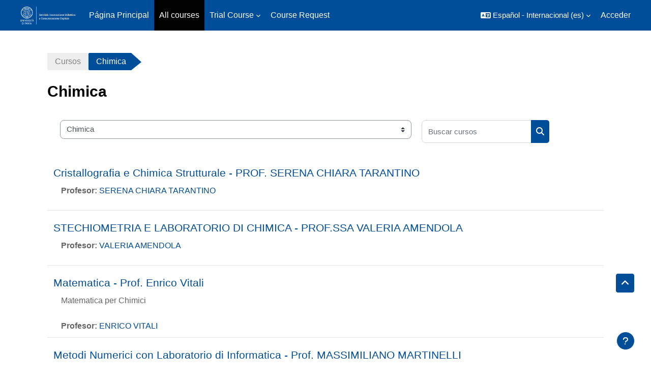

--- FILE ---
content_type: text/html; charset=utf-8
request_url: https://kirotesting.unipv.it/course/index.php?categoryid=9&lang=es
body_size: 11001
content:
<!DOCTYPE html>

<html  dir="ltr" lang="es" xml:lang="es">
<head>
    <title>Todos los cursos | Kirotesting</title>
    <link rel="shortcut icon" href="https://kirotesting.unipv.it/pluginfile.php/1/core_admin/favicon/64x64/1761290967/favicon-kt.ico" />
    <meta http-equiv="Content-Type" content="text/html; charset=utf-8" />
<meta name="keywords" content="moodle, Todos los cursos | Kirotesting" />
<link rel="stylesheet" type="text/css" href="https://kirotesting.unipv.it/theme/yui_combo.php?rollup/3.18.1/yui-moodlesimple-min.css" /><script id="firstthemesheet" type="text/css">/** Required in order to fix style inclusion problems in IE with YUI **/</script><link rel="stylesheet" type="text/css" href="https://kirotesting.unipv.it/theme/styles.php/academi/1761290967_1747051562/all" />
<script>
//<![CDATA[
var M = {}; M.yui = {};
M.pageloadstarttime = new Date();
M.cfg = {"wwwroot":"https:\/\/kirotesting.unipv.it","apibase":"https:\/\/kirotesting.unipv.it\/r.php\/api","homeurl":{},"sesskey":"bTKPpiCWX4","sessiontimeout":"14400","sessiontimeoutwarning":1200,"themerev":"1761290967","slasharguments":1,"theme":"academi","iconsystemmodule":"core\/icon_system_fontawesome","jsrev":"1761290967","admin":"admin","svgicons":true,"usertimezone":"Europa\/Roma","language":"es","courseId":1,"courseContextId":2,"contextid":1551,"contextInstanceId":9,"langrev":1764990547,"templaterev":"1761290967","siteId":1,"userId":0};var yui1ConfigFn = function(me) {if(/-skin|reset|fonts|grids|base/.test(me.name)){me.type='css';me.path=me.path.replace(/\.js/,'.css');me.path=me.path.replace(/\/yui2-skin/,'/assets/skins/sam/yui2-skin')}};
var yui2ConfigFn = function(me) {var parts=me.name.replace(/^moodle-/,'').split('-'),component=parts.shift(),module=parts[0],min='-min';if(/-(skin|core)$/.test(me.name)){parts.pop();me.type='css';min=''}
if(module){var filename=parts.join('-');me.path=component+'/'+module+'/'+filename+min+'.'+me.type}else{me.path=component+'/'+component+'.'+me.type}};
YUI_config = {"debug":false,"base":"https:\/\/kirotesting.unipv.it\/lib\/yuilib\/3.18.1\/","comboBase":"https:\/\/kirotesting.unipv.it\/theme\/yui_combo.php?","combine":true,"filter":null,"insertBefore":"firstthemesheet","groups":{"yui2":{"base":"https:\/\/kirotesting.unipv.it\/lib\/yuilib\/2in3\/2.9.0\/build\/","comboBase":"https:\/\/kirotesting.unipv.it\/theme\/yui_combo.php?","combine":true,"ext":false,"root":"2in3\/2.9.0\/build\/","patterns":{"yui2-":{"group":"yui2","configFn":yui1ConfigFn}}},"moodle":{"name":"moodle","base":"https:\/\/kirotesting.unipv.it\/theme\/yui_combo.php?m\/1761290967\/","combine":true,"comboBase":"https:\/\/kirotesting.unipv.it\/theme\/yui_combo.php?","ext":false,"root":"m\/1761290967\/","patterns":{"moodle-":{"group":"moodle","configFn":yui2ConfigFn}},"filter":null,"modules":{"moodle-core-dragdrop":{"requires":["base","node","io","dom","dd","event-key","event-focus","moodle-core-notification"]},"moodle-core-actionmenu":{"requires":["base","event","node-event-simulate"]},"moodle-core-blocks":{"requires":["base","node","io","dom","dd","dd-scroll","moodle-core-dragdrop","moodle-core-notification"]},"moodle-core-lockscroll":{"requires":["plugin","base-build"]},"moodle-core-notification":{"requires":["moodle-core-notification-dialogue","moodle-core-notification-alert","moodle-core-notification-confirm","moodle-core-notification-exception","moodle-core-notification-ajaxexception"]},"moodle-core-notification-dialogue":{"requires":["base","node","panel","escape","event-key","dd-plugin","moodle-core-widget-focusafterclose","moodle-core-lockscroll"]},"moodle-core-notification-alert":{"requires":["moodle-core-notification-dialogue"]},"moodle-core-notification-confirm":{"requires":["moodle-core-notification-dialogue"]},"moodle-core-notification-exception":{"requires":["moodle-core-notification-dialogue"]},"moodle-core-notification-ajaxexception":{"requires":["moodle-core-notification-dialogue"]},"moodle-core-event":{"requires":["event-custom"]},"moodle-core-chooserdialogue":{"requires":["base","panel","moodle-core-notification"]},"moodle-core-maintenancemodetimer":{"requires":["base","node"]},"moodle-core-handlebars":{"condition":{"trigger":"handlebars","when":"after"}},"moodle-core_availability-form":{"requires":["base","node","event","event-delegate","panel","moodle-core-notification-dialogue","json"]},"moodle-course-dragdrop":{"requires":["base","node","io","dom","dd","dd-scroll","moodle-core-dragdrop","moodle-core-notification","moodle-course-coursebase","moodle-course-util"]},"moodle-course-management":{"requires":["base","node","io-base","moodle-core-notification-exception","json-parse","dd-constrain","dd-proxy","dd-drop","dd-delegate","node-event-delegate"]},"moodle-course-util":{"requires":["node"],"use":["moodle-course-util-base"],"submodules":{"moodle-course-util-base":{},"moodle-course-util-section":{"requires":["node","moodle-course-util-base"]},"moodle-course-util-cm":{"requires":["node","moodle-course-util-base"]}}},"moodle-course-categoryexpander":{"requires":["node","event-key"]},"moodle-form-dateselector":{"requires":["base","node","overlay","calendar"]},"moodle-form-shortforms":{"requires":["node","base","selector-css3","moodle-core-event"]},"moodle-question-searchform":{"requires":["base","node"]},"moodle-question-chooser":{"requires":["moodle-core-chooserdialogue"]},"moodle-availability_completion-form":{"requires":["base","node","event","moodle-core_availability-form"]},"moodle-availability_date-form":{"requires":["base","node","event","io","moodle-core_availability-form"]},"moodle-availability_grade-form":{"requires":["base","node","event","moodle-core_availability-form"]},"moodle-availability_group-form":{"requires":["base","node","event","moodle-core_availability-form"]},"moodle-availability_grouping-form":{"requires":["base","node","event","moodle-core_availability-form"]},"moodle-availability_profile-form":{"requires":["base","node","event","moodle-core_availability-form"]},"moodle-mod_assign-history":{"requires":["node","transition"]},"moodle-mod_customcert-rearrange":{"requires":["dd-delegate","dd-drag"]},"moodle-mod_quiz-dragdrop":{"requires":["base","node","io","dom","dd","dd-scroll","moodle-core-dragdrop","moodle-core-notification","moodle-mod_quiz-quizbase","moodle-mod_quiz-util-base","moodle-mod_quiz-util-page","moodle-mod_quiz-util-slot","moodle-course-util"]},"moodle-mod_quiz-toolboxes":{"requires":["base","node","event","event-key","io","moodle-mod_quiz-quizbase","moodle-mod_quiz-util-slot","moodle-core-notification-ajaxexception"]},"moodle-mod_quiz-autosave":{"requires":["base","node","event","event-valuechange","node-event-delegate","io-form","datatype-date-format"]},"moodle-mod_quiz-modform":{"requires":["base","node","event"]},"moodle-mod_quiz-questionchooser":{"requires":["moodle-core-chooserdialogue","moodle-mod_quiz-util","querystring-parse"]},"moodle-mod_quiz-util":{"requires":["node","moodle-core-actionmenu"],"use":["moodle-mod_quiz-util-base"],"submodules":{"moodle-mod_quiz-util-base":{},"moodle-mod_quiz-util-slot":{"requires":["node","moodle-mod_quiz-util-base"]},"moodle-mod_quiz-util-page":{"requires":["node","moodle-mod_quiz-util-base"]}}},"moodle-mod_quiz-quizbase":{"requires":["base","node"]},"moodle-message_airnotifier-toolboxes":{"requires":["base","node","io"]},"moodle-editor_atto-editor":{"requires":["node","transition","io","overlay","escape","event","event-simulate","event-custom","node-event-html5","node-event-simulate","yui-throttle","moodle-core-notification-dialogue","moodle-editor_atto-rangy","handlebars","timers","querystring-stringify"]},"moodle-editor_atto-plugin":{"requires":["node","base","escape","event","event-outside","handlebars","event-custom","timers","moodle-editor_atto-menu"]},"moodle-editor_atto-menu":{"requires":["moodle-core-notification-dialogue","node","event","event-custom"]},"moodle-editor_atto-rangy":{"requires":[]},"moodle-report_eventlist-eventfilter":{"requires":["base","event","node","node-event-delegate","datatable","autocomplete","autocomplete-filters"]},"moodle-report_loglive-fetchlogs":{"requires":["base","event","node","io","node-event-delegate"]},"moodle-gradereport_history-userselector":{"requires":["escape","event-delegate","event-key","handlebars","io-base","json-parse","moodle-core-notification-dialogue"]},"moodle-qbank_editquestion-chooser":{"requires":["moodle-core-chooserdialogue"]},"moodle-tool_lp-dragdrop-reorder":{"requires":["moodle-core-dragdrop"]},"moodle-assignfeedback_editpdf-editor":{"requires":["base","event","node","io","graphics","json","event-move","event-resize","transition","querystring-stringify-simple","moodle-core-notification-dialog","moodle-core-notification-alert","moodle-core-notification-warning","moodle-core-notification-exception","moodle-core-notification-ajaxexception"]},"moodle-atto_accessibilitychecker-button":{"requires":["color-base","moodle-editor_atto-plugin"]},"moodle-atto_accessibilityhelper-button":{"requires":["moodle-editor_atto-plugin"]},"moodle-atto_align-button":{"requires":["moodle-editor_atto-plugin"]},"moodle-atto_bold-button":{"requires":["moodle-editor_atto-plugin"]},"moodle-atto_charmap-button":{"requires":["moodle-editor_atto-plugin"]},"moodle-atto_clear-button":{"requires":["moodle-editor_atto-plugin"]},"moodle-atto_collapse-button":{"requires":["moodle-editor_atto-plugin"]},"moodle-atto_emojipicker-button":{"requires":["moodle-editor_atto-plugin"]},"moodle-atto_emoticon-button":{"requires":["moodle-editor_atto-plugin"]},"moodle-atto_equation-button":{"requires":["moodle-editor_atto-plugin","moodle-core-event","io","event-valuechange","tabview","array-extras"]},"moodle-atto_h5p-button":{"requires":["moodle-editor_atto-plugin"]},"moodle-atto_html-beautify":{},"moodle-atto_html-button":{"requires":["promise","moodle-editor_atto-plugin","moodle-atto_html-beautify","moodle-atto_html-codemirror","event-valuechange"]},"moodle-atto_html-codemirror":{"requires":["moodle-atto_html-codemirror-skin"]},"moodle-atto_image-button":{"requires":["moodle-editor_atto-plugin"]},"moodle-atto_indent-button":{"requires":["moodle-editor_atto-plugin"]},"moodle-atto_italic-button":{"requires":["moodle-editor_atto-plugin"]},"moodle-atto_link-button":{"requires":["moodle-editor_atto-plugin"]},"moodle-atto_managefiles-usedfiles":{"requires":["node","escape"]},"moodle-atto_managefiles-button":{"requires":["moodle-editor_atto-plugin"]},"moodle-atto_media-button":{"requires":["moodle-editor_atto-plugin","moodle-form-shortforms"]},"moodle-atto_noautolink-button":{"requires":["moodle-editor_atto-plugin"]},"moodle-atto_orderedlist-button":{"requires":["moodle-editor_atto-plugin"]},"moodle-atto_recordrtc-button":{"requires":["moodle-editor_atto-plugin","moodle-atto_recordrtc-recording"]},"moodle-atto_recordrtc-recording":{"requires":["moodle-atto_recordrtc-button"]},"moodle-atto_rtl-button":{"requires":["moodle-editor_atto-plugin"]},"moodle-atto_strike-button":{"requires":["moodle-editor_atto-plugin"]},"moodle-atto_subscript-button":{"requires":["moodle-editor_atto-plugin"]},"moodle-atto_superscript-button":{"requires":["moodle-editor_atto-plugin"]},"moodle-atto_table-button":{"requires":["moodle-editor_atto-plugin","moodle-editor_atto-menu","event","event-valuechange"]},"moodle-atto_title-button":{"requires":["moodle-editor_atto-plugin"]},"moodle-atto_underline-button":{"requires":["moodle-editor_atto-plugin"]},"moodle-atto_undo-button":{"requires":["moodle-editor_atto-plugin"]},"moodle-atto_unorderedlist-button":{"requires":["moodle-editor_atto-plugin"]},"moodle-atto_wiris-button":{"requires":["moodle-editor_atto-plugin","get"]},"moodle-atto_wordcount-button":{"requires":["moodle-editor_atto-plugin"]}}},"gallery":{"name":"gallery","base":"https:\/\/kirotesting.unipv.it\/lib\/yuilib\/gallery\/","combine":true,"comboBase":"https:\/\/kirotesting.unipv.it\/theme\/yui_combo.php?","ext":false,"root":"gallery\/1761290967\/","patterns":{"gallery-":{"group":"gallery"}}}},"modules":{"core_filepicker":{"name":"core_filepicker","fullpath":"https:\/\/kirotesting.unipv.it\/lib\/javascript.php\/1761290967\/repository\/filepicker.js","requires":["base","node","node-event-simulate","json","async-queue","io-base","io-upload-iframe","io-form","yui2-treeview","panel","cookie","datatable","datatable-sort","resize-plugin","dd-plugin","escape","moodle-core_filepicker","moodle-core-notification-dialogue"]},"core_comment":{"name":"core_comment","fullpath":"https:\/\/kirotesting.unipv.it\/lib\/javascript.php\/1761290967\/comment\/comment.js","requires":["base","io-base","node","json","yui2-animation","overlay","escape"]}},"logInclude":[],"logExclude":[],"logLevel":null};
M.yui.loader = {modules: {}};

//]]>
</script>

<meta name="description" content="La piattaforma degli esami online dell'Università di Pavia ">

<meta property="og:title" content="KiroTesting" />
<meta property="og:type" content="website" />
<meta property="og:url" content="https://kirotesting.unipv.it/" />
<meta property="og:image" content="https://kirotesting.unipv.it/pix/KiroTesting.png" />
<meta property="og:image:type" content="image/png" />
<meta property="og:image:width" content="600" />
<meta property="og:image:height" content="600" />
<meta property="og:image:alt" content="KiroTesting UNIPV" />

    <meta name="viewport" content="width=device-width, initial-scale=1.0">
</head><body  id="page-course-index-category" class="format-site limitedwidth  path-course path-course-index chrome dir-ltr lang-es yui-skin-sam yui3-skin-sam kirotesting-unipv-it pagelayout-coursecategory course-1 context-1551 category-9 notloggedin theme uses-drawers moodle-based-header theme-container">
    <div class="toast-wrapper mx-auto py-0 fixed-top" role="status" aria-live="polite"></div>
    <div id="page-wrapper" class="d-print-block">
        <div>
    <a class="sr-only sr-only-focusable" href="#maincontent">Salta al contenido principal</a>
</div><script src="https://kirotesting.unipv.it/lib/javascript.php/1761290967/lib/polyfills/polyfill.js"></script>
<script src="https://kirotesting.unipv.it/theme/yui_combo.php?rollup/3.18.1/yui-moodlesimple-min.js"></script><script src="https://kirotesting.unipv.it/lib/javascript.php/1761290967/lib/javascript-static.js"></script>
<script>
//<![CDATA[
document.body.className += ' jsenabled';
//]]>
</script>


        
<nav id="header" class=" moodle-based-header  fixed-top navbar navbar-light bg-faded navbar-static-top navbar-expand moodle-has-zindex" aria-label="Navegación del sitio">
    <div class="container-fluid navbar-nav">
             
                <button class="navbar-toggler aabtn d-block d-md-none px-1 my-1 border-0" data-toggler="drawers" data-action="toggle" data-target="theme_boost-drawers-primary">
                    <span class="navbar-toggler-icon"></span>
                    <span class="sr-only">Panel lateral</span>
                </button>
                <a href="https://kirotesting.unipv.it/?redirect=0" class="navbar-brand has-logo
                        ">
                            <span class="logo">
                                <img src="//kirotesting.unipv.it/pluginfile.php/1/theme_academi/logo/1761290967/IDCD_white.png" alt="Piattaforma Kiro - Esami online">
                            </span>
                </a>


             
                    <div class="primary-navigation">
                        <nav class="moremenu navigation">
                            <ul id="moremenu-6933a5c97a7a8-navbar-nav" role="menubar" class="nav more-nav navbar-nav">
                                        <li data-key="home" class="nav-item" role="none" data-forceintomoremenu="false">
                                                    <a role="menuitem" class="nav-link  "
                                                        href="https://kirotesting.unipv.it/"
                                                        
                                                        
                                                        data-disableactive="true"
                                                        tabindex="-1"
                                                    >
                                                        Página Principal
                                                    </a>
                                        </li>
                                        <li data-key="" class="nav-item" role="none" data-forceintomoremenu="false">
                                                    <a role="menuitem" class="nav-link active "
                                                        href="https://kirotesting.unipv.it/course/"
                                                        
                                                        aria-current="true"
                                                        data-disableactive="true"
                                                        
                                                    >
                                                        All courses
                                                    </a>
                                        </li>
                                        <li class="dropdown nav-item" role="none" data-forceintomoremenu="false">
                                            <a class="dropdown-toggle nav-link  " id="drop-down-6933a5c97a6f8" role="menuitem" data-toggle="dropdown"
                                                aria-haspopup="true" aria-expanded="false" href="#" aria-controls="drop-down-menu-6933a5c97a6f8"
                                                
                                                
                                                tabindex="-1"
                                            >
                                                Trial Course
                                            </a>
                                            <div class="dropdown-menu" role="menu" id="drop-down-menu-6933a5c97a6f8" aria-labelledby="drop-down-6933a5c97a6f8">
                                                            <a class="dropdown-item" role="menuitem" href="https://kirotesting.unipv.it/course/view.php?id=3240"  data-disableactive="true" tabindex="-1"
                                                                
                                                            >
                                                                for teachers
                                                            </a>
                                                            <a class="dropdown-item" role="menuitem" href="https://kirotesting.unipv.it/course/view.php?id=3241"  data-disableactive="true" tabindex="-1"
                                                                
                                                            >
                                                                for students
                                                            </a>
                                            </div>
                                        </li>
                                        <li data-key="" class="nav-item" role="none" data-forceintomoremenu="false">
                                                    <a role="menuitem" class="nav-link  "
                                                        href="https://kirotesting.unipv.it/course/request.php"
                                                        
                                                        
                                                        data-disableactive="true"
                                                        tabindex="-1"
                                                    >
                                                        Course Request
                                                    </a>
                                        </li>
                                <li role="none" class="nav-item dropdown dropdownmoremenu d-none" data-region="morebutton">
                                    <a class="dropdown-toggle nav-link " href="#" id="moremenu-dropdown-6933a5c97a7a8" role="menuitem" data-toggle="dropdown" aria-haspopup="true" aria-expanded="false" tabindex="-1">
                                        Más
                                    </a>
                                    <ul class="dropdown-menu dropdown-menu-left" data-region="moredropdown" aria-labelledby="moremenu-dropdown-6933a5c97a7a8" role="menu">
                                    </ul>
                                </li>
                            </ul>
                        </nav>
                    </div>

                <ul class="navbar-nav d-none d-md-flex my-1 px-1">
                    <!-- page_heading_menu -->
                    
                </ul>

        <div id="usernavigation" class="navbar-nav ml-auto">
                <div class="langmenu">
                    <div class="dropdown show">
                        <a href="#" role="button" id="lang-menu-toggle" data-toggle="dropdown" aria-label="Idioma" aria-haspopup="true" aria-controls="lang-action-menu" class="btn dropdown-toggle">
                            <i class="icon fa fa-language fa-fw me-1" aria-hidden="true"></i>
                            <span class="langbutton">
                                Español - Internacional ‎(es)‎
                            </span>
                            <b class="caret"></b>
                        </a>
                        <div role="menu" aria-labelledby="lang-menu-toggle" id="lang-action-menu" class="dropdown-menu dropdown-menu-right">
                                    <a href="https://kirotesting.unipv.it/course/index.php?categoryid=9&amp;lang=de_comm" class="dropdown-item ps-5" role="menuitem" 
                                            lang="de" >
                                        Deutsch (community) ‎(de_comm)‎
                                    </a>
                                    <a href="https://kirotesting.unipv.it/course/index.php?categoryid=9&amp;lang=de" class="dropdown-item ps-5" role="menuitem" 
                                            lang="de" >
                                        Deutsch ‎(de)‎
                                    </a>
                                    <a href="https://kirotesting.unipv.it/course/index.php?categoryid=9&amp;lang=de_du" class="dropdown-item ps-5" role="menuitem" 
                                            lang="de" >
                                        Deutsch (du) ‎(de_du)‎
                                    </a>
                                    <a href="https://kirotesting.unipv.it/course/index.php?categoryid=9&amp;lang=en" class="dropdown-item ps-5" role="menuitem" 
                                            lang="en" >
                                        English ‎(en)‎
                                    </a>
                                    <a href="#" class="dropdown-item ps-5" role="menuitem" aria-current="true"
                                            >
                                        Español - Internacional ‎(es)‎
                                    </a>
                                    <a href="https://kirotesting.unipv.it/course/index.php?categoryid=9&amp;lang=fr" class="dropdown-item ps-5" role="menuitem" 
                                            lang="fr" >
                                        Français ‎(fr)‎
                                    </a>
                                    <a href="https://kirotesting.unipv.it/course/index.php?categoryid=9&amp;lang=it" class="dropdown-item ps-5" role="menuitem" 
                                            lang="it" >
                                        Italiano ‎(it)‎
                                    </a>
                                    <a href="https://kirotesting.unipv.it/course/index.php?categoryid=9&amp;lang=pt" class="dropdown-item ps-5" role="menuitem" 
                                            lang="pt" >
                                        Português - Portugal ‎(pt)‎
                                    </a>
                        </div>
                    </div>
                </div>
            
            
            <div class="d-flex align-items-stretch usermenu-container" data-region="usermenu">
                    <div class="usermenu">
                            <span class="login ps-2">
                                    <a href="https://kirotesting.unipv.it/login/index.php">Acceder</a>
                            </span>
                    </div>
            </div>
            
        </div>
        <!-- search_box -->
    </div>
</nav>

<div  class="drawer drawer-left drawer-primary d-print-none not-initialized" data-region="fixed-drawer" id="theme_boost-drawers-primary" data-preference="" data-state="show-drawer-primary" data-forceopen="0" data-close-on-resize="1">
    <div class="drawerheader">
        <button
            class="btn drawertoggle icon-no-margin hidden"
            data-toggler="drawers"
            data-action="closedrawer"
            data-target="theme_boost-drawers-primary"
            data-toggle="tooltip"
            data-placement="right"
            title="Cerrar caja"
        >
            <i class="icon fa fa-xmark fa-fw " aria-hidden="true"  ></i>
        </button>
        <a
            href="https://kirotesting.unipv.it/"
            title="Piattaforma Kiro - Esami online"
            data-region="site-home-link"
            class="aabtn text-reset d-flex align-items-center py-1 h-100 d-md-none"
        >
                        <span class="sitename" title="Piattaforma Kiro - Esami online">Piattaforma Kiro - Esami online</span>

        </a>
        <div class="drawerheadercontent hidden">
            
        </div>
    </div>
    <div class="drawercontent drag-container" data-usertour="scroller">
                <div class="list-group">
                <a href="https://kirotesting.unipv.it/" class="list-group-item list-group-item-action  " >
                    Página Principal
                </a>
                <a href="https://kirotesting.unipv.it/course/" class="list-group-item list-group-item-action active " aria-current="true">
                    All courses
                </a>
                <a id="drop-down-3" href="#" class="list-group-item list-group-item-action icons-collapse-expand collapsed d-flex" data-toggle="collapse" data-target="#drop-down-menu-3" aria-expanded="false" aria-controls="drop-down-menu-3">
                    Trial Course
                    <span class="ms-auto expanded-icon icon-no-margin mx-2">
                        <i class="icon fa fa-chevron-down fa-fw " aria-hidden="true"  ></i>
                        <span class="sr-only">
                            Colapsar
                        </span>
                    </span>
                    <span class="ms-auto collapsed-icon icon-no-margin mx-2">
                        <i class="icon fa fa-chevron-right fa-fw " aria-hidden="true"  ></i>
                        <span class="sr-only">
                            Expandir
                        </span>
                    </span>
                </a>
                <div class="collapse list-group-item p-0 border-0" role="menu" id="drop-down-menu-3" aria-labelledby="drop-down-3">
                             <a href="https://kirotesting.unipv.it/course/view.php?id=3240" class="ps-5 bg-light list-group-item list-group-item-action">for teachers</a>
                             <a href="https://kirotesting.unipv.it/course/view.php?id=3241" class="ps-5 bg-light list-group-item list-group-item-action">for students</a>
                </div>
                <a href="https://kirotesting.unipv.it/course/request.php" class="list-group-item list-group-item-action  " >
                    Course Request
                </a>
        </div>

    </div>
</div>
        
        <div id="page" data-region="mainpage" data-usertour="scroller" class="drawers   drag-container">
            <div id="topofscroll" class="main-inner">
                <div class="drawer-toggles d-flex">
                </div>
                <header id="page-header" class="header-maxwidth d-print-none">
    <div class="w-100">
        <div class="d-flex flex-wrap">
            <div id="page-navbar">
                <nav aria-label="Barra de navegación">
    <ol class="breadcrumb">
                <li class="breadcrumb-item">
                    <a href="https://kirotesting.unipv.it/course/index.php"
                        
                        
                        
                    >
                        Cursos
                    </a>
                </li>
        
                <li class="breadcrumb-item">
                    <span >
                        Chimica
                    </span>
                </li>
        </ol>
</nav>
            </div>
            <div class="ms-auto d-flex">
                
            </div>
            <div id="course-header">
                
            </div>
        </div>
        <div class="d-flex align-items-center">
                    <div class="me-auto">
                        <div class="page-context-header d-flex align-items-center mb-2">
    <div class="page-header-headings">
        <h1 class="h2 mb-0">Chimica</h1>
    </div>
</div>
                    </div>
            <div class="header-actions-container ms-auto" data-region="header-actions-container">
            </div>
        </div>
    </div>
</header>
                <div id="page-content" class="pb-3 d-print-block">
                    <div id="region-main-box">
                        <section id="region-main" aria-label="Contenido">

                            <span class="notifications" id="user-notifications"></span>
                            <div role="main"><span id="maincontent"></span><span></span><div class="container-fluid tertiary-navigation" id="action_bar">
    <div class="row">
            <div class="navitem">
                <div class="urlselect text-truncate w-100">
                    <form method="post" action="https://kirotesting.unipv.it/course/jumpto.php" class="d-flex flex-wrap align-items-center" id="url_select_f6933a5c9644ad1">
                        <input type="hidden" name="sesskey" value="bTKPpiCWX4">
                            <label for="url_select6933a5c9644ad2" class="sr-only">
                                Categorías
                            </label>
                        <select  id="url_select6933a5c9644ad2" class="custom-select urlselect text-truncate w-100" name="jump"
                                 >
                                    <option value="/course/index.php?categoryid=1"  >Miscellaneous</option>
                                    <option value="/course/index.php?categoryid=7"  >Biologia/Biotecnologie</option>
                                    <option value="/course/index.php?categoryid=8"  >CIM / CoD</option>
                                    <option value="/course/index.php?categoryid=9" selected >Chimica</option>
                                    <option value="/course/index.php?categoryid=10"  >Economia</option>
                                    <option value="/course/index.php?categoryid=11"  >Farmacia</option>
                                    <option value="/course/index.php?categoryid=12"  >Fisica</option>
                                    <option value="/course/index.php?categoryid=13"  >Scienze Geologiche e Naturali</option>
                                    <option value="/course/index.php?categoryid=14"  >Giurisprudenza</option>
                                    <option value="/course/index.php?categoryid=15"  >Ingegneria</option>
                                    <option value="/course/index.php?categoryid=16"  >Matematica</option>
                                    <option value="/course/index.php?categoryid=17"  >Medicina e Chirurgia</option>
                                    <option value="/course/index.php?categoryid=18"  >Musicologia</option>
                                    <option value="/course/index.php?categoryid=19"  >Scienze del Sistema Nervoso e del Comportamento</option>
                                    <option value="/course/index.php?categoryid=34"  >Scienze Motorie</option>
                                    <option value="/course/index.php?categoryid=20"  >Scienze Politiche</option>
                                    <option value="/course/index.php?categoryid=30"  >Scuole di specializzazione</option>
                                    <option value="/course/index.php?categoryid=21"  >Studi Umanistici</option>
                                    <option value="/course/index.php?categoryid=37"  >Idoneità informatica</option>
                                    <option value="/course/index.php?categoryid=22"  >C.E.L. Prove on-line di lingua straniera</option>
                                    <option value="/course/index.php?categoryid=27"  >Test di accertamento linguistico Erasmus</option>
                                    <option value="/course/index.php?categoryid=56"  >Test di accertamento linguistico Erasmus / Test di accertamento linguistico Erasmus dicembre 2025</option>
                                    <option value="/course/index.php?categoryid=23"  >PF24</option>
                                    <option value="/course/index.php?categoryid=32"  >Formazione Personale</option>
                        </select>
                            <noscript>
                                <input type="submit" class="btn btn-secondary ms-1" value="Ir">
                            </noscript>
                    </form>
                </div>
            </div>
            <div class="navitem">
                <div class="simplesearchform ">
                    <form autocomplete="off" action="https://kirotesting.unipv.it/course/search.php" method="get" accept-charset="utf-8" class="mform d-flex flex-wrap align-items-center simplesearchform">
                    <div class="input-group">
                        <label for="searchinput-6933a5c964c266933a5c9644ad3">
                            <span class="sr-only">Buscar cursos</span>
                        </label>
                        <input type="text"
                           id="searchinput-6933a5c964c266933a5c9644ad3"
                           class="form-control"
                           placeholder="Buscar cursos"
                           aria-label="Buscar cursos"
                           name="search"
                           data-region="input"
                           autocomplete="off"
                           value=""
                        >
                        <div class="input-group-append">
                            <button type="submit"
                                class="btn  btn-primary search-icon"
                                
                            >
                                <i class="icon fa fa-magnifying-glass fa-fw " aria-hidden="true"  ></i>
                                <span class="sr-only">Buscar cursos</span>
                            </button>
                        </div>
                
                    </div>
                    </form>
                </div>            </div>
    </div>
</div><div class="course_category_tree clearfix "><div class="content"><div class="courses category-browse category-browse-9"><div class="coursebox clearfix odd first" data-courseid="1483" data-type="1"><div class="info"><h3 class="coursename"><a class="aalink" href="https://kirotesting.unipv.it/course/view.php?id=1483">Cristallografia e Chimica Strutturale - PROF. SERENA CHIARA TARANTINO 	</a></h3><div class="moreinfo"></div></div><div class="content"><div class="d-flex"><div class="flex-grow-1"><ul class="teachers"><li><span class="font-weight-bold">Profesor: </span><a href="https://kirotesting.unipv.it/user/profile.php?id=20832">SERENA CHIARA TARANTINO</a></li></ul></div></div></div></div><div class="coursebox clearfix even" data-courseid="1443" data-type="1"><div class="info"><h3 class="coursename"><a class="aalink" href="https://kirotesting.unipv.it/course/view.php?id=1443">STECHIOMETRIA E LABORATORIO DI CHIMICA - PROF.SSA VALERIA AMENDOLA</a></h3><div class="moreinfo"></div></div><div class="content"><div class="d-flex"><div class="flex-grow-1"><ul class="teachers"><li><span class="font-weight-bold">Profesor: </span><a href="https://kirotesting.unipv.it/user/profile.php?id=20429">VALERIA AMENDOLA</a></li></ul></div></div></div></div><div class="coursebox clearfix odd" data-courseid="1245" data-type="1"><div class="info"><h3 class="coursename"><a class="aalink" href="https://kirotesting.unipv.it/course/view.php?id=1245">Matematica - Prof. Enrico Vitali</a></h3><div class="moreinfo"></div></div><div class="content"><div class="d-flex"><div class="flex-grow-1"><div class="summary"><div class="no-overflow"><p>Matematica per Chimici<br></p></div></div><ul class="teachers"><li><span class="font-weight-bold">Profesor: </span><a href="https://kirotesting.unipv.it/user/profile.php?id=4776">ENRICO VITALI</a></li></ul></div></div></div></div><div class="coursebox clearfix even" data-courseid="1235" data-type="1"><div class="info"><h3 class="coursename"><a class="aalink" href="https://kirotesting.unipv.it/course/view.php?id=1235">Metodi Numerici con Laboratorio di Informatica - Prof. MASSIMILIANO MARTINELLI</a></h3><div class="moreinfo"></div></div><div class="content"><div class="d-flex"><div class="flex-grow-1"><ul class="teachers"><li><span class="font-weight-bold">Profesor: </span><a href="https://kirotesting.unipv.it/user/profile.php?id=6174">STEFANO LISINI</a></li><li><span class="font-weight-bold">Profesor: </span><a href="https://kirotesting.unipv.it/user/profile.php?id=2314">MASSIMILIANO MARTINELLI</a></li></ul></div></div></div></div><div class="coursebox clearfix odd last" data-courseid="1211" data-type="1"><div class="info"><h3 class="coursename"><a class="aalink" href="https://kirotesting.unipv.it/course/view.php?id=1211">Fisica Sperimentale con Laboratorio - Prof.ssa DANIELA MARCELLA REBUZZI</a></h3><div class="moreinfo"></div></div><div class="content"><div class="d-flex"><div class="flex-grow-1"><ul class="teachers"><li><span class="font-weight-bold">Profesor: </span><a href="https://kirotesting.unipv.it/user/profile.php?id=3597">DANIELA MARCELLA REBUZZI</a></li></ul></div></div></div></div></div></div></div></div>
                            
                            

                        </section>
                    </div>
                </div>
            </div>
            
                <footer id="page-footer" class="footer-popover footer-dark text-light">
                    <div id="footer" >
                            <div class="footer-main">
                                <div class="container-fluid">
                                    <div id="course-footer">
                                        
                                    </div>
                                    <div class="row">
                                                <div class="col-lg-3 col-md-6">
                                                    <div class="infoarea">
                                                                <div class="footer-logo">
                                                                    <a href="#"><img src="//kirotesting.unipv.it/pluginfile.php/1/theme_academi/footerlogo/1761290967/IDCD_white_2021.png" width="100" height="100" alt="Academi"></a>
                                                                </div>
                                                            <p></p>
<p>ll Servizio INNOVAZIONE DIDATTICA E COMUNICAZIONE DIGITALE ha come obiettivo l’individuazione e lo sviluppo di metodologie, tecnologie e materiali utili ad aumentare e innovare la qualità, l’efficienza e l’efficacia dei processi formativi di interesse dell’Ateneo.</p>
<p></p>
                                                    </div>
                                                </div>
            
                                                <div class="col-lg-3 col-md-6 footer-links-block">
                                                    <div class="foot-links">
                                                            <h2>Información</h2>
                                                            <ul>
                                                                <a class="nav-item nav-link" href="http://idcd.unipv.it" >IDCD</a><a class="nav-item nav-link" href="http://idcd.unipv.it/kiro3/" >Piattaforme KIRO</a><a class="nav-item nav-link" href="http://wcm-3.unipv.it/site/home/ateneo/amministrazione/area-relazioni-internazionali-innovazione-didattica-e-comunicazione/servizio-innovazione-didattica-e-comunicazione-digitale.html" >IDCD in UNIPV</a><a class="nav-item nav-link" href="https://www.indicepa.gov.it/ipa-portale/consultazione/domicilio-digitale/ricerca-unita-organizzativa/scheda-unita-organizzativa/XZFQJ8" >IDCD in IPA</a><a class="nav-item nav-link" href="https://kirotesting.unipv.it/admin/tool/policy/viewall.php" title="de, du, es, en, fr, pt">Privacy Policies</a>
                                                            </ul>
                                                    </div>
                                                </div>
            
                                                <div class="col-lg-3 col-md-6">
                                                    <div class="contact-info">
                                                            <h2>Contacta</h2>
                                                            <p>Via Adolfo Ferrata, 9/A, 27100 Pavia PV</p>
                                                            <p><i class="fa fa-envelope"></i> Correo electrónico : <a class="mail-link" href="mailto:staff_kiro@unipv.it">staff_kiro@unipv.it</a></p>
                                                    </div>
                                                </div>
            
                                                <div class="col-lg-3 col-md-6">
                                                    <div class="social-media">
                                                            <h2>Síguenos</h2>
                                                        <ul>
                                                                    <li class="smedia-1">
                                                                        <a href="https://twitter.com/IDCDUNIPV" target="_blank" style="background-color: #152025">
                                                                            <span class="media-icon">
                                                                                <i class="fa fa-x-twitter"></i>
                                                                            </span>
                                                                        </a>
                                                                    </li>
                                                                    <li class="smedia-2">
                                                                        <a href="https://www.youtube.com/channel/UCE5FCRFTcJitjfrKchNkQQA" target="_blank" style="background-color: #FF2300">
                                                                            <span class="media-icon">
                                                                                <i class="fa fa-youtube"></i>
                                                                            </span>
                                                                        </a>
                                                                    </li>
                                                        </ul>
                                                    </div>
                                                </div>
                                    </div>
                                </div>
                            </div>
                            <div class="footer-bottom">
                                    <p>Sviluppato da IDCD</p>
                                <div class="footer-content-debugging">
                                    <div class="container"></div>
                                </div>
                            </div>
                        <div data-region="footer-container-popover">
                            <button class="btn btn-icon bg-secondary icon-no-margin btn-footer-popover" data-action="footer-popover" aria-label="Mostrar pie de página">
                                <i class="icon fa fa-question fa-fw " aria-hidden="true"  ></i>
                            </button>
                        </div>
                        <div class="footer-content-popover container" data-region="footer-content-popover">
            
                            <div class="footer-section p-3 border-bottom">
                                <div class="logininfo">
                                    <div class="logininfo">Usted no se ha identificado. (<a href="https://kirotesting.unipv.it/login/index.php">Acceder</a>)</div>
                                </div>
                                <div class="tool_usertours-resettourcontainer">
                                </div>
                                <div class="tool_dataprivacy"><a href="https://kirotesting.unipv.it/admin/tool/dataprivacy/summary.php">Resumen de retención de datos</a></div><div class="policiesfooter"><a href="https://kirotesting.unipv.it/admin/tool/policy/viewall.php?returnurl=https%3A%2F%2Fkirotesting.unipv.it%2Fcourse%2Findex.php%3Fcategoryid%3D9">Políticas</a></div><div><a class="mobilelink" href="https://download.moodle.org/mobile?version=2024100704&amp;lang=es&amp;iosappid=633359593&amp;androidappid=com.moodle.moodlemobile">Descargar la app para dispositivos móviles</a></div>
                                <script>
//<![CDATA[
var require = {
    baseUrl : 'https://kirotesting.unipv.it/lib/requirejs.php/1761290967/',
    // We only support AMD modules with an explicit define() statement.
    enforceDefine: true,
    skipDataMain: true,
    waitSeconds : 0,

    paths: {
        jquery: 'https://kirotesting.unipv.it/lib/javascript.php/1761290967/lib/jquery/jquery-3.7.1.min',
        jqueryui: 'https://kirotesting.unipv.it/lib/javascript.php/1761290967/lib/jquery/ui-1.13.2/jquery-ui.min',
        jqueryprivate: 'https://kirotesting.unipv.it/lib/javascript.php/1761290967/lib/requirejs/jquery-private'
    },

    // Custom jquery config map.
    map: {
      // '*' means all modules will get 'jqueryprivate'
      // for their 'jquery' dependency.
      '*': { jquery: 'jqueryprivate' },

      // 'jquery-private' wants the real jQuery module
      // though. If this line was not here, there would
      // be an unresolvable cyclic dependency.
      jqueryprivate: { jquery: 'jquery' }
    }
};

//]]>
</script>
<script src="https://kirotesting.unipv.it/lib/javascript.php/1761290967/lib/requirejs/require.min.js"></script>
<script>
//<![CDATA[
M.util.js_pending("core/first");
require(['core/first'], function() {
require(['core/prefetch'])
;
M.util.js_pending('filter_mathjaxloader/loader'); require(['filter_mathjaxloader/loader'], function(amd) {amd.configure({"mathjaxconfig":"MathJax.Hub.Config({\r\n    config: [\"Accessible.js\", \"Safe.js\"],\r\n    errorSettings: { message: [\"!\"] },\r\n    skipStartupTypeset: true,\r\n    messageStyle: \"none\"\r\n});\r\n","lang":"es"}); M.util.js_complete('filter_mathjaxloader/loader');});;
require(["media_videojs/loader"], function(loader) {
    loader.setUp('es');
});;

        require(['jquery', 'core/custom_interaction_events'], function($, CustomEvents) {
            CustomEvents.define('#url_select6933a5c9644ad2', [CustomEvents.events.accessibleChange]);
            $('#url_select6933a5c9644ad2').on(CustomEvents.events.accessibleChange, function() {
                if ($(this).val()) {
                    $('#url_select_f6933a5c9644ad1').submit();
                }
            });
        });
    ;
M.util.js_pending('theme_academi/theme'); require(['theme_academi/theme'], function(amd) {amd.init(); M.util.js_complete('theme_academi/theme');});;

require(['jquery', 'core/custom_interaction_events'], function($, CustomEvents) {
    CustomEvents.define('#single_select6933a5c9644ad5', [CustomEvents.events.accessibleChange]);
    $('#single_select6933a5c9644ad5').on(CustomEvents.events.accessibleChange, function() {
        var ignore = $(this).find(':selected').attr('data-ignore');
        if (typeof ignore === typeof undefined) {
            $('#single_select_f6933a5c9644ad4').submit();
        }
    });
});
;

require(['jquery', 'core/custom_interaction_events'], function($, CustomEvents) {
    CustomEvents.define('#single_select6933a5c9644ad9', [CustomEvents.events.accessibleChange]);
    $('#single_select6933a5c9644ad9').on(CustomEvents.events.accessibleChange, function() {
        var ignore = $(this).find(':selected').attr('data-ignore');
        if (typeof ignore === typeof undefined) {
            $('#single_select_f6933a5c9644ad8').submit();
        }
    });
});
;

    require(['core/moremenu'], function(moremenu) {
        moremenu(document.querySelector('#moremenu-6933a5c97a7a8-navbar-nav'));
    });
;

    require(['core/usermenu'], function(UserMenu) {
        UserMenu.init();
    });
;

M.util.js_pending('theme_boost/drawers:load');
require(['theme_boost/drawers'], function() {
    M.util.js_complete('theme_boost/drawers:load');
});
;

M.util.js_pending('theme_boost/loader');
require(['theme_boost/loader', 'theme_boost/drawer'], function(Loader, Drawer) {
    Drawer.init();
    M.util.js_complete('theme_boost/loader');
});
;

require(['theme_boost/footer-popover'], function(FooterPopover) {
    FooterPopover.init();
});
;
M.util.js_pending('core/notification'); require(['core/notification'], function(amd) {amd.init(1551, []); M.util.js_complete('core/notification');});;
M.util.js_pending('core/log'); require(['core/log'], function(amd) {amd.setConfig({"level":"warn"}); M.util.js_complete('core/log');});;
M.util.js_pending('core/page_global'); require(['core/page_global'], function(amd) {amd.init(); M.util.js_complete('core/page_global');});;
M.util.js_pending('core/utility'); require(['core/utility'], function(amd) {M.util.js_complete('core/utility');});;
M.util.js_pending('core/storage_validation'); require(['core/storage_validation'], function(amd) {amd.init(null); M.util.js_complete('core/storage_validation');});
    M.util.js_complete("core/first");
});
//]]>
</script>
<script src="https://cdn.jsdelivr.net/npm/mathjax@2.7.9/MathJax.js?delayStartupUntil=configured"></script>
<script>
//<![CDATA[
M.str = {"moodle":{"lastmodified":"\u00daltima modificaci\u00f3n","name":"Nombre","error":"Error","info":"Informaci\u00f3n","yes":"S\u00ed","no":"No","cancel":"Cancelar","confirm":"Confirmar","areyousure":"\u00bfEst\u00e1 seguro?","closebuttontitle":"Cerrar","unknownerror":"Error desconocido","file":"Archivo","url":"URL","collapseall":"Colapsar todo","expandall":"Expandir todo"},"repository":{"type":"Tipo","size":"Tama\u00f1o","invalidjson":"Cadena JSON no v\u00e1lida","nofilesattached":"No se han adjuntado archivos","filepicker":"Selector de archivos","logout":"Salir","nofilesavailable":"No hay archivos disponibles","norepositoriesavailable":"Lo sentimos, ninguno de sus repositorios actuales puede devolver archivos en el formato solicitado.","fileexistsdialogheader":"El archivo existe","fileexistsdialog_editor":"Un archivo con ese nombre ha sido anexado al texto que Usted est\u00e1 editando","fileexistsdialog_filemanager":"Ya ha sido anexado un archivo con ese nombre","renameto":"Cambiar el nombre a \"{$a}\"","referencesexist":"Existen {$a} enlaces a este archivo","select":"Seleccionar"},"admin":{"confirmdeletecomments":"\u00bfSeguro que quiere eliminar el\/los comentario(s) seleccionados?","confirmation":"Confirmaci\u00f3n"},"debug":{"debuginfo":"Informaci\u00f3n de depuraci\u00f3n","line":"L\u00ednea","stacktrace":"Trazado de la pila (stack)"},"langconfig":{"labelsep":":"}};
//]]>
</script>
<script>
//<![CDATA[
(function() {M.util.help_popups.setup(Y);
 M.util.js_pending('random6933a5c9644ad11'); Y.on('domready', function() { M.util.js_complete("init");  M.util.js_complete('random6933a5c9644ad11'); });
})();
//]]>
</script>

                            </div>
            
                            <div class="footer-section p-3">
                                <div>Desarrollado por <a href="https://moodle.com">Moodle</a></div>
                            </div>
                        </div>
                    </div>
                </footer>
            
                <a id="backToTop" href="#" class="btn btn-primary btn-lg back-to-top " role="button"><span class="fa fa-angle-up"></span></a>
            
            
            
        </div>
        
    </div>

</body></html>

--- FILE ---
content_type: application/javascript; charset=utf-8
request_url: https://kirotesting.unipv.it/lib/javascript.php/1761290967/lib/requirejs/require.min.js
body_size: 6587
content:
/** vim: et:ts=4:sw=4:sts=4
 * @license RequireJS 2.3.7 Copyright jQuery Foundation and other contributors.
 * Released under MIT license, https://github.com/requirejs/requirejs/blob/master/LICENSE
 */
var requirejs,require,define;!function(global,setTimeout){var req,s,head,baseElement,dataMain,src,interactiveScript,currentlyAddingScript,mainScript,subPath,version="2.3.7",commentRegExp=/\/\*[\s\S]*?\*\/|([^:"'=]|^)\/\/.*$/gm,cjsRequireRegExp=/[^.]\s*require\s*\(\s*["']([^'"\s]+)["']\s*\)/g,jsSuffixRegExp=/\.js$/,currDirRegExp=/^\.\//,op=Object.prototype,ostring=op.toString,hasOwn=op.hasOwnProperty,isBrowser=!("undefined"==typeof window||"undefined"==typeof navigator||!window.document),isWebWorker=!isBrowser&&"undefined"!=typeof importScripts,readyRegExp=isBrowser&&"PLAYSTATION 3"===navigator.platform?/^complete$/:/^(complete|loaded)$/,defContextName="_",isOpera="undefined"!=typeof opera&&"[object Opera]"===opera.toString(),contexts={},cfg={},globalDefQueue=[],useInteractive=!1,disallowedProps=["__proto__","constructor"];function commentReplace(e,t){return t||""}function isFunction(e){return"[object Function]"===ostring.call(e)}function isArray(e){return"[object Array]"===ostring.call(e)}function each(e,t){if(e)for(var i=0;i<e.length&&(!e[i]||!t(e[i],i,e));i+=1);}function eachReverse(e,t){if(e)for(var i=e.length-1;-1<i&&(!e[i]||!t(e[i],i,e));--i);}function hasProp(e,t){return hasOwn.call(e,t)}function getOwn(e,t){return hasProp(e,t)&&e[t]}function eachProp(e,t){for(var i in e)if(hasProp(e,i)&&-1==disallowedProps.indexOf(i)&&t(e[i],i))break}function mixin(i,e,r,n){e&&eachProp(e,function(e,t){!r&&hasProp(i,t)||(!n||"object"!=typeof e||!e||isArray(e)||isFunction(e)||e instanceof RegExp?i[t]=e:(i[t]||(i[t]={}),mixin(i[t],e,r,n)))})}function bind(e,t){return function(){return t.apply(e,arguments)}}function scripts(){return document.getElementsByTagName("script")}function defaultOnError(e){throw e}function getGlobal(e){var t;return e&&(t=global,each(e.split("."),function(e){t=t[e]}),t)}function makeError(e,t,i,r){t=new Error(t+"\nhttps://requirejs.org/docs/errors.html#"+e);return t.requireType=e,t.requireModules=r,i&&(t.originalError=i),t}if(void 0===define){if(void 0!==requirejs){if(isFunction(requirejs))return;cfg=requirejs,requirejs=void 0}void 0===require||isFunction(require)||(cfg=require,require=void 0),req=requirejs=function(e,t,i,r){var n,o=defContextName;return isArray(e)||"string"==typeof e||(n=e,isArray(t)?(e=t,t=i,i=r):e=[]),n&&n.context&&(o=n.context),r=(r=getOwn(contexts,o))||(contexts[o]=req.s.newContext(o)),n&&r.configure(n),r.require(e,t,i)},req.config=function(e){return req(e)},req.nextTick=void 0!==setTimeout?function(e){setTimeout(e,4)}:function(e){e()},require=require||req,req.version=version,req.jsExtRegExp=/^\/|:|\?|\.js$/,req.isBrowser=isBrowser,s=req.s={contexts:contexts,newContext:newContext},req({}),each(["toUrl","undef","defined","specified"],function(t){req[t]=function(){var e=contexts[defContextName];return e.require[t].apply(e,arguments)}}),isBrowser&&(head=s.head=document.getElementsByTagName("head")[0],baseElement=document.getElementsByTagName("base")[0],baseElement)&&(head=s.head=baseElement.parentNode),req.onError=defaultOnError,req.createNode=function(e,t,i){var r=e.xhtml?document.createElementNS("http://www.w3.org/1999/xhtml","html:script"):document.createElement("script");return r.type=e.scriptType||"text/javascript",r.charset="utf-8",r.async=!0,r},req.load=function(t,i,r){var e,n=t&&t.config||{};if(isBrowser)return(e=req.createNode(n,i,r)).setAttribute("data-requirecontext",t.contextName),e.setAttribute("data-requiremodule",i),!e.attachEvent||e.attachEvent.toString&&e.attachEvent.toString().indexOf("[native code")<0||isOpera?(e.addEventListener("load",t.onScriptLoad,!1),e.addEventListener("error",t.onScriptError,!1)):(useInteractive=!0,e.attachEvent("onreadystatechange",t.onScriptLoad)),e.src=r,n.onNodeCreated&&n.onNodeCreated(e,n,i,r),currentlyAddingScript=e,baseElement?head.insertBefore(e,baseElement):head.appendChild(e),currentlyAddingScript=null,e;if(isWebWorker)try{setTimeout(function(){},0),importScripts(r),t.completeLoad(i)}catch(e){t.onError(makeError("importscripts","importScripts failed for "+i+" at "+r,e,[i]))}},isBrowser&&!cfg.skipDataMain&&eachReverse(scripts(),function(e){if(head=head||e.parentNode,dataMain=e.getAttribute("data-main"))return mainScript=dataMain,cfg.baseUrl||-1!==mainScript.indexOf("!")||(mainScript=(src=mainScript.split("/")).pop(),subPath=src.length?src.join("/")+"/":"./",cfg.baseUrl=subPath),mainScript=mainScript.replace(jsSuffixRegExp,""),req.jsExtRegExp.test(mainScript)&&(mainScript=dataMain),cfg.deps=cfg.deps?cfg.deps.concat(mainScript):[mainScript],!0}),define=function(e,i,t){var r,n;"string"!=typeof e&&(t=i,i=e,e=null),isArray(i)||(t=i,i=null),!i&&isFunction(t)&&(i=[],t.length)&&(t.toString().replace(commentRegExp,commentReplace).replace(cjsRequireRegExp,function(e,t){i.push(t)}),i=(1===t.length?["require"]:["require","exports","module"]).concat(i)),useInteractive&&(r=currentlyAddingScript||getInteractiveScript())&&(e=e||r.getAttribute("data-requiremodule"),n=contexts[r.getAttribute("data-requirecontext")]),n?(n.defQueue.push([e,i,t]),n.defQueueMap[e]=!0):globalDefQueue.push([e,i,t])},define.amd={jQuery:!0},req.exec=function(text){return eval(text)},req(cfg)}function newContext(u){var t,e,f,c,i,b={waitSeconds:7,baseUrl:"./",paths:{},bundles:{},pkgs:{},shim:{},config:{}},d={},p={},r={},l=[],h={},n={},m={},g=1,x=1;function v(e,t,i){var r,n,o,a,s,u,c,d,p,f=t&&t.split("/"),l=b.map,h=l&&l["*"];if(e){t=(e=e.split("/")).length-1,b.nodeIdCompat&&jsSuffixRegExp.test(e[t])&&(e[t]=e[t].replace(jsSuffixRegExp,""));for(var m,g=e="."===e[0].charAt(0)&&f?f.slice(0,f.length-1).concat(e):e,x=0;x<g.length;x++)"."===(m=g[x])?(g.splice(x,1),--x):".."!==m||0===x||1===x&&".."===g[2]||".."===g[x-1]||0<x&&(g.splice(x-1,2),x-=2);e=e.join("/")}if(i&&l&&(f||h)){e:for(o=(n=e.split("/")).length;0<o;--o){if(s=n.slice(0,o).join("/"),f)for(a=f.length;0<a;--a)if(r=(r=getOwn(l,f.slice(0,a).join("/")))&&getOwn(r,s)){u=r,c=o;break e}!d&&h&&getOwn(h,s)&&(d=getOwn(h,s),p=o)}!u&&d&&(u=d,c=p),u&&(n.splice(0,c,u),e=n.join("/"))}return getOwn(b.pkgs,e)||e}function q(t){isBrowser&&each(scripts(),function(e){if(e.getAttribute("data-requiremodule")===t&&e.getAttribute("data-requirecontext")===f.contextName)return e.parentNode.removeChild(e),!0})}function E(e){var t=getOwn(b.paths,e);return t&&isArray(t)&&1<t.length&&(t.shift(),f.require.undef(e),f.makeRequire(null,{skipMap:!0})([e]),1)}function w(e){var t,i=e?e.indexOf("!"):-1;return-1<i&&(t=e.substring(0,i),e=e.substring(i+1,e.length)),[t,e]}function y(e,t,i,r){var n,o,a,s=null,u=t?t.name:null,c=e,d=!0,p="";return e||(d=!1,e="_@r"+(g+=1)),s=(a=w(e))[0],e=a[1],s&&(s=v(s,u,r),o=getOwn(h,s)),e&&(s?p=i?e:o&&o.normalize?o.normalize(e,function(e){return v(e,u,r)}):-1===e.indexOf("!")?v(e,u,r):e:(s=(a=w(p=v(e,u,r)))[0],i=!0,n=f.nameToUrl(p=a[1]))),{prefix:s,name:p,parentMap:t,unnormalized:!!(e=!s||o||i?"":"_unnormalized"+(x+=1)),url:n,originalName:c,isDefine:d,id:(s?s+"!"+p:p)+e}}function S(e){var t=e.id;return getOwn(d,t)||(d[t]=new f.Module(e))}function k(e,t,i){var r=e.id,n=getOwn(d,r);!hasProp(h,r)||n&&!n.defineEmitComplete?(n=S(e)).error&&"error"===t?i(n.error):n.on(t,i):"defined"===t&&i(h[r])}function M(t,e){var i=t.requireModules,r=!1;e?e(t):(each(i,function(e){e=getOwn(d,e);e&&(e.error=t,e.events.error)&&(r=!0,e.emit("error",t))}),r||req.onError(t))}function O(){globalDefQueue.length&&(each(globalDefQueue,function(e){var t=e[0];"string"==typeof t&&(f.defQueueMap[t]=!0),l.push(e)}),globalDefQueue=[])}function j(e){delete d[e],delete p[e]}function P(){var r,e=1e3*b.waitSeconds,n=e&&f.startTime+e<(new Date).getTime(),o=[],a=[],s=!1,u=!0;if(!t){if(t=!0,eachProp(p,function(e){var t=e.map,i=t.id;if(e.enabled&&(t.isDefine||a.push(e),!e.error))if(!e.inited&&n)E(i)?s=r=!0:(o.push(i),q(i));else if(!e.inited&&e.fetched&&t.isDefine&&(s=!0,!t.prefix))return u=!1}),n&&o.length)return(e=makeError("timeout","Load timeout for modules: "+o,null,o)).contextName=f.contextName,M(e);u&&each(a,function(e){!function r(n,o,a){var e=n.map.id;n.error?n.emit("error",n.error):(o[e]=!0,each(n.depMaps,function(e,t){var e=e.id,i=getOwn(d,e);!i||n.depMatched[t]||a[e]||(getOwn(o,e)?(n.defineDep(t,h[e]),n.check()):r(i,o,a))}),a[e]=!0)}(e,{},{})}),n&&!r||!s||(isBrowser||isWebWorker)&&(i=i||setTimeout(function(){i=0,P()},50)),t=!1}}function a(e){hasProp(h,e[0])||S(y(e[0],null,!0)).init(e[1],e[2])}function o(e,t,i,r){e.detachEvent&&!isOpera?r&&e.detachEvent(r,t):e.removeEventListener(i,t,!1)}function s(e){e=e.currentTarget||e.srcElement;return o(e,f.onScriptLoad,"load","onreadystatechange"),o(e,f.onScriptError,"error"),{node:e,id:e&&e.getAttribute("data-requiremodule")}}function R(){var e;for(O();l.length;){if(null===(e=l.shift())[0])return M(makeError("mismatch","Mismatched anonymous define() module: "+e[e.length-1]));a(e)}f.defQueueMap={}}return c={require:function(e){return e.require||(e.require=f.makeRequire(e.map))},exports:function(e){if(e.usingExports=!0,e.map.isDefine)return e.exports?h[e.map.id]=e.exports:e.exports=h[e.map.id]={}},module:function(e){return e.module||(e.module={id:e.map.id,uri:e.map.url,config:function(){return getOwn(b.config,e.map.id)||{}},exports:e.exports||(e.exports={})})}},(e=function(e){this.events=getOwn(r,e.id)||{},this.map=e,this.shim=getOwn(b.shim,e.id),this.depExports=[],this.depMaps=[],this.depMatched=[],this.pluginMaps={},this.depCount=0}).prototype={init:function(e,t,i,r){r=r||{},this.inited||(this.factory=t,i?this.on("error",i):this.events.error&&(i=bind(this,function(e){this.emit("error",e)})),this.depMaps=e&&e.slice(0),this.errback=i,this.inited=!0,this.ignore=r.ignore,r.enabled||this.enabled?this.enable():this.check())},defineDep:function(e,t){this.depMatched[e]||(this.depMatched[e]=!0,--this.depCount,this.depExports[e]=t)},fetch:function(){if(!this.fetched){this.fetched=!0,f.startTime=(new Date).getTime();var e=this.map;if(!this.shim)return e.prefix?this.callPlugin():this.load();f.makeRequire(this.map,{enableBuildCallback:!0})(this.shim.deps||[],bind(this,function(){return e.prefix?this.callPlugin():this.load()}))}},load:function(){var e=this.map.url;n[e]||(n[e]=!0,f.load(this.map.id,e))},check:function(){if(this.enabled&&!this.enabling){var t,i,e=this.map.id,r=this.depExports,n=this.exports,o=this.factory;if(this.inited){if(this.error)this.emit("error",this.error);else if(!this.defining){if(this.defining=!0,this.depCount<1&&!this.defined){if(isFunction(o)){if(this.events.error&&this.map.isDefine||req.onError!==defaultOnError)try{n=f.execCb(e,o,r,n)}catch(e){t=e}else n=f.execCb(e,o,r,n);if(this.map.isDefine&&void 0===n&&((r=this.module)?n=r.exports:this.usingExports&&(n=this.exports)),t)return t.requireMap=this.map,t.requireModules=this.map.isDefine?[this.map.id]:null,t.requireType=this.map.isDefine?"define":"require",M(this.error=t)}else n=o;this.exports=n,this.map.isDefine&&!this.ignore&&(h[e]=n,req.onResourceLoad)&&(i=[],each(this.depMaps,function(e){i.push(e.normalizedMap||e)}),req.onResourceLoad(f,this.map,i)),j(e),this.defined=!0}this.defining=!1,this.defined&&!this.defineEmitted&&(this.defineEmitted=!0,this.emit("defined",this.exports),this.defineEmitComplete=!0)}}else hasProp(f.defQueueMap,e)||this.fetch()}},callPlugin:function(){var s=this.map,u=s.id,e=y(s.prefix);this.depMaps.push(e),k(e,"defined",bind(this,function(e){var o,t,i=getOwn(m,this.map.id),r=this.map.name,n=this.map.parentMap?this.map.parentMap.name:null,a=f.makeRequire(s.parentMap,{enableBuildCallback:!0});this.map.unnormalized?(e.normalize&&(r=e.normalize(r,function(e){return v(e,n,!0)})||""),k(t=y(s.prefix+"!"+r,this.map.parentMap,!0),"defined",bind(this,function(e){this.map.normalizedMap=t,this.init([],function(){return e},null,{enabled:!0,ignore:!0})})),(r=getOwn(d,t.id))&&(this.depMaps.push(t),this.events.error&&r.on("error",bind(this,function(e){this.emit("error",e)})),r.enable())):i?(this.map.url=f.nameToUrl(i),this.load()):((o=bind(this,function(e){this.init([],function(){return e},null,{enabled:!0})})).error=bind(this,function(e){this.inited=!0,(this.error=e).requireModules=[u],eachProp(d,function(e){0===e.map.id.indexOf(u+"_unnormalized")&&j(e.map.id)}),M(e)}),o.fromText=bind(this,function(e,t){var i=s.name,r=y(i),n=useInteractive;t&&(e=t),n&&(useInteractive=!1),S(r),hasProp(b.config,u)&&(b.config[i]=b.config[u]);try{req.exec(e)}catch(e){return M(makeError("fromtexteval","fromText eval for "+u+" failed: "+e,e,[u]))}n&&(useInteractive=!0),this.depMaps.push(r),f.completeLoad(i),a([i],o)}),e.load(s.name,a,o,b))})),f.enable(e,this),this.pluginMaps[e.id]=e},enable:function(){(p[this.map.id]=this).enabled=!0,this.enabling=!0,each(this.depMaps,bind(this,function(e,t){var i,r;if("string"==typeof e){if(e=y(e,this.map.isDefine?this.map:this.map.parentMap,!1,!this.skipMap),this.depMaps[t]=e,r=getOwn(c,e.id))return void(this.depExports[t]=r(this));this.depCount+=1,k(e,"defined",bind(this,function(e){this.undefed||(this.defineDep(t,e),this.check())})),this.errback?k(e,"error",bind(this,this.errback)):this.events.error&&k(e,"error",bind(this,function(e){this.emit("error",e)}))}r=e.id,i=d[r],hasProp(c,r)||!i||i.enabled||f.enable(e,this)})),eachProp(this.pluginMaps,bind(this,function(e){var t=getOwn(d,e.id);t&&!t.enabled&&f.enable(e,this)})),this.enabling=!1,this.check()},on:function(e,t){(this.events[e]||(this.events[e]=[])).push(t)},emit:function(e,t){each(this.events[e],function(e){e(t)}),"error"===e&&delete this.events[e]}},(f={config:b,contextName:u,registry:d,defined:h,urlFetched:n,defQueue:l,defQueueMap:{},Module:e,makeModuleMap:y,nextTick:req.nextTick,onError:M,configure:function(e){e.baseUrl&&"/"!==e.baseUrl.charAt(e.baseUrl.length-1)&&(e.baseUrl+="/"),"string"==typeof e.urlArgs&&(i=e.urlArgs,e.urlArgs=function(e,t){return(-1===t.indexOf("?")?"?":"&")+i});var i,r=b.shim,n={paths:!0,bundles:!0,config:!0,map:!0};eachProp(e,function(e,t){n[t]?(b[t]||(b[t]={}),mixin(b[t],e,!0,!0)):b[t]=e}),e.bundles&&eachProp(e.bundles,function(e,t){each(e,function(e){e!==t&&(m[e]=t)})}),e.shim&&(eachProp(e.shim,function(e,t){!(e=isArray(e)?{deps:e}:e).exports&&!e.init||e.exportsFn||(e.exportsFn=f.makeShimExports(e)),r[t]=e}),b.shim=r),e.packages&&each(e.packages,function(e){var t=(e="string"==typeof e?{name:e}:e).name;e.location&&(b.paths[t]=e.location),b.pkgs[t]=e.name+"/"+(e.main||"main").replace(currDirRegExp,"").replace(jsSuffixRegExp,"")}),eachProp(d,function(e,t){e.inited||e.map.unnormalized||(e.map=y(t,null,!0))}),(e.deps||e.callback)&&f.require(e.deps||[],e.callback)},makeShimExports:function(t){return function(){var e;return(e=t.init?t.init.apply(global,arguments):e)||t.exports&&getGlobal(t.exports)}},makeRequire:function(o,a){function s(e,t,i){var r,n;return a.enableBuildCallback&&t&&isFunction(t)&&(t.__requireJsBuild=!0),"string"==typeof e?isFunction(t)?M(makeError("requireargs","Invalid require call"),i):o&&hasProp(c,e)?c[e](d[o.id]):req.get?req.get(f,e,o,s):(r=y(e,o,!1,!0).id,hasProp(h,r)?h[r]:M(makeError("notloaded",'Module name "'+r+'" has not been loaded yet for context: '+u+(o?"":". Use require([])")))):(R(),f.nextTick(function(){R(),(n=S(y(null,o))).skipMap=a.skipMap,n.init(e,t,i,{enabled:!0}),P()}),s)}return a=a||{},mixin(s,{isBrowser:isBrowser,toUrl:function(e){var t,i=e.lastIndexOf("."),r=e.split("/")[0];return-1!==i&&(!("."===r||".."===r)||1<i)&&(t=e.substring(i,e.length),e=e.substring(0,i)),f.nameToUrl(v(e,o&&o.id,!0),t,!0)},defined:function(e){return hasProp(h,y(e,o,!1,!0).id)},specified:function(e){return e=y(e,o,!1,!0).id,hasProp(h,e)||hasProp(d,e)}}),o||(s.undef=function(i){O();var e=y(i,o,!0),t=getOwn(d,i);t.undefed=!0,q(i),delete h[i],delete n[e.url],delete r[i],eachReverse(l,function(e,t){e[0]===i&&l.splice(t,1)}),delete f.defQueueMap[i],t&&(t.events.defined&&(r[i]=t.events),j(i))}),s},enable:function(e){getOwn(d,e.id)&&S(e).enable()},completeLoad:function(e){var t,i,r,n=getOwn(b.shim,e)||{},o=n.exports;for(O();l.length;){if(null===(i=l.shift())[0]){if(i[0]=e,t)break;t=!0}else i[0]===e&&(t=!0);a(i)}if(f.defQueueMap={},r=getOwn(d,e),!t&&!hasProp(h,e)&&r&&!r.inited){if(!(!b.enforceDefine||o&&getGlobal(o)))return E(e)?void 0:M(makeError("nodefine","No define call for "+e,null,[e]));a([e,n.deps||[],n.exportsFn])}P()},nameToUrl:function(e,t,i){var r,n,o,a,s,u=getOwn(b.pkgs,e);if(u=getOwn(m,e=u?u:e))return f.nameToUrl(u,t,i);if(req.jsExtRegExp.test(e))a=e+(t||"");else{for(r=b.paths,o=(n=e.split("/")).length;0<o;--o)if(s=getOwn(r,n.slice(0,o).join("/"))){isArray(s)&&(s=s[0]),n.splice(0,o,s);break}a=n.join("/"),a=("/"===(a+=t||(/^data\:|^blob\:|\?/.test(a)||i?"":".js")).charAt(0)||a.match(/^[\w\+\.\-]+:/)?"":b.baseUrl)+a}return b.urlArgs&&!/^blob\:/.test(a)?a+b.urlArgs(e,a):a},load:function(e,t){req.load(f,e,t)},execCb:function(e,t,i,r){return t.apply(r,i)},onScriptLoad:function(e){"load"!==e.type&&!readyRegExp.test((e.currentTarget||e.srcElement).readyState)||(interactiveScript=null,e=s(e),f.completeLoad(e.id))},onScriptError:function(e){var i,r=s(e);if(!E(r.id))return i=[],eachProp(d,function(e,t){0!==t.indexOf("_@r")&&each(e.depMaps,function(e){if(e.id===r.id)return i.push(t),!0})}),M(makeError("scripterror",'Script error for "'+r.id+(i.length?'", needed by: '+i.join(", "):'"'),e,[r.id]))}}).require=f.makeRequire(),f}function getInteractiveScript(){return interactiveScript&&"interactive"===interactiveScript.readyState||eachReverse(scripts(),function(e){if("interactive"===e.readyState)return interactiveScript=e}),interactiveScript}}(this,"undefined"==typeof setTimeout?void 0:setTimeout)

--- FILE ---
content_type: application/javascript; charset=utf-8
request_url: https://kirotesting.unipv.it/lib/javascript.php/1761290967/lib/javascript-static.js
body_size: 6572
content:
M.yui.add_module=function(modules){for(var modname in modules){YUI_config.modules[modname]=modules[modname]}
Y.applyConfig(YUI_config)};M.yui.galleryversion='2010.04.21-21-51';M.util=M.util||{};M.str=M.str||{};M.util.image_url=function(imagename,component){if(!component||component==''||component=='moodle'||component=='core'){component='core'}
var url=M.cfg.wwwroot+'/theme/image.php';if(M.cfg.themerev>0&&M.cfg.slasharguments==1){if(!M.cfg.svgicons){url+='/_s'}
url+='/'+M.cfg.theme+'/'+component+'/'+M.cfg.themerev+'/'+imagename}else{url+='?theme='+M.cfg.theme+'&component='+component+'&rev='+M.cfg.themerev+'&image='+imagename;if(!M.cfg.svgicons){url+='&svg=0'}}
return url};M.util.in_array=function(item,array){return array.indexOf(item)!==-1};M.util.init_collapsible_region=function(Y,id,userpref,strtooltip){Y.use('anim',function(Y){new M.util.CollapsibleRegion(Y,id,userpref,strtooltip)})};M.util.CollapsibleRegion=function(Y,id,userpref,strtooltip){this.userpref=userpref;this.div=Y.one('#'+id);var caption=this.div.one('#'+id+'_caption');var a=Y.Node.create('<a href="#"></a>');a.setAttribute('title',strtooltip);while(caption.hasChildNodes()){child=caption.get('firstChild');child.remove();a.append(child)}
caption.append(a);var height=this.div.get('offsetHeight');var collapsedimage='t/collapsed';if(right_to_left()){collapsedimage='t/collapsed_rtl'}
if(this.div.hasClass('collapsed')){this.icon=Y.Node.create('<img src="'+M.util.image_url(collapsedimage,'moodle')+'" alt="" class="icon" />');this.div.setStyle('height',caption.get('offsetHeight')+'px')}else{this.icon=Y.Node.create('<img src="'+M.util.image_url('t/expanded','moodle')+'" alt="" class="icon" />')}
a.append(this.icon);var animation=new Y.Anim({node:this.div,duration:0.3,easing:Y.Easing.easeBoth,to:{height:caption.get('offsetHeight')},from:{height:height}});animation.on('start',()=>M.util.js_pending('CollapsibleRegion'));animation.on('resume',()=>M.util.js_pending('CollapsibleRegion'));animation.on('pause',()=>M.util.js_complete('CollapsibleRegion'));animation.on('end',function(){this.div.toggleClass('collapsed');var collapsedimage='t/collapsed';if(right_to_left()){collapsedimage='t/collapsed_rtl'}else{collapsedimage='t/collapsed'}
if(this.div.hasClass('collapsed')){this.icon.set('src',M.util.image_url(collapsedimage,'moodle'))}else{this.icon.set('src',M.util.image_url('t/expanded','moodle'))}
M.util.js_complete('CollapsibleRegion')},this);a.on('click',function(e,animation){e.preventDefault();if(animation.get('running')){animation.stop()}
animation.set('reverse',this.div.hasClass('collapsed'));if(this.userpref){require(['core_user/repository'],function(UserRepository){UserRepository.setUserPreference(this.userpref,!this.div.hasClass('collapsed'))}.bind(this))}
animation.run()},this,animation)};M.util.CollapsibleRegion.prototype.userpref=null;M.util.CollapsibleRegion.prototype.div=null;M.util.CollapsibleRegion.prototype.icon=null;M.util.set_user_preference=function(name,value){Y.log('M.util.set_user_preference is deprecated. Please use the "core_user/repository" module instead.','warn');require(['core_user/repository'],function(UserRepository){UserRepository.setUserPreference(name,value)})};M.util.show_confirm_dialog=(e,{message,continuelabel,callback=null,scope=null,callbackargs=[],}={})=>{if(e.preventDefault){e.preventDefault()}
require(['core/notification','core/str','core_form/changechecker','core/normalise'],function(Notification,Str,FormChangeChecker,Normalise){if(scope===null&&e.target){scope=e.target}
Notification.saveCancelPromise(Str.get_string('confirmation','admin'),message,continuelabel||Str.get_string('yes','moodle'),).then(()=>{if(callback){callback.apply(scope,callbackargs);return}
if(!e.target){window.console.error(`M.util.show_confirm_dialog: No target found for event`,e);return}
const target=Normalise.getElement(e.target);if(target.closest('a')){window.location=target.closest('a').getAttribute('href');return}else if(target.closest('input')||target.closest('button')){const form=target.closest('form');const hiddenValue=document.createElement('input');hiddenValue.setAttribute('type','hidden');hiddenValue.setAttribute('name',target.getAttribute('name'));hiddenValue.setAttribute('value',target.getAttribute('value'));form.appendChild(hiddenValue);FormChangeChecker.markFormAsDirty(form);form.submit();return}else if(target.closest('form')){const form=target.closest('form');FormChangeChecker.markFormAsDirty(form);form.submit();return}
window.console.error(`Element of type ${target.tagName} is not supported by M.util.show_confirm_dialog.`);return}).catch(()=>{return})})};M.util.init_maximised_embed=function(Y,id){var obj=Y.one('#'+id);if(!obj){return}
var get_htmlelement_size=function(el,prop){if(Y.Lang.isString(el)){el=Y.one('#'+el)}
if(el){var val=el.getStyle(prop);if(val=='auto'){val=el.getComputedStyle(prop)}
val=parseInt(val);if(isNaN(val)){return 0}
return val}else{return 0}};var resize_object=function(){obj.setStyle('display','none');var newwidth=get_htmlelement_size('maincontent','width')-35;if(newwidth>500){obj.setStyle('width',newwidth+'px')}else{obj.setStyle('width','500px')}
var headerheight=get_htmlelement_size('page-header','height');var footerheight=get_htmlelement_size('page-footer','height');var newheight=parseInt(Y.one('body').get('docHeight'))-footerheight-headerheight-100;if(newheight<400){newheight=400}
obj.setStyle('height',newheight+'px');obj.setStyle('display','')};resize_object();Y.use('event-resize',function(Y){Y.on("windowresize",function(){resize_object()})})};M.util.init_frametop=function(Y){Y.all('a').each(function(node){node.set('target','_top')});Y.all('form').each(function(node){node.set('target','_top')})};M.util.init_toggle_class_on_click=function(Y,id,cssselector,toggleclassname,togglecssselector){throw new Error('M.util.init_toggle_class_on_click can not be used any more. Please use jQuery instead.')};M.util.init_colour_picker=function(Y,id,previewconf){Y.use('node','event-mouseenter',function(){var colourpicker={box:null,input:null,image:null,preview:null,current:null,eventClick:null,eventMouseEnter:null,eventMouseLeave:null,eventMouseMove:null,width:300,height:100,factor:5,init:function(){this.input=Y.one('#'+id);this.box=this.input.ancestor().one('.admin_colourpicker');this.image=Y.Node.create('<img alt="" class="colourdialogue" />');this.image.setAttribute('src',M.util.image_url('i/colourpicker','moodle'));this.preview=Y.Node.create('<div class="previewcolour"></div>');this.preview.setStyle('width',this.height/2).setStyle('height',this.height/2).setStyle('backgroundColor',this.input.get('value'));this.current=Y.Node.create('<div class="currentcolour"></div>');this.current.setStyle('width',this.height/2).setStyle('height',this.height/2-1).setStyle('backgroundColor',this.input.get('value'));this.box.setContent('').append(this.image).append(this.preview).append(this.current);if(typeof(previewconf)==='object'&&previewconf!==null){Y.one('#'+id+'_preview').on('click',function(e){if(Y.Lang.isString(previewconf.selector)){Y.all(previewconf.selector).setStyle(previewconf.style,this.input.get('value'))}else{for(var i in previewconf.selector){Y.all(previewconf.selector[i]).setStyle(previewconf.style,this.input.get('value'))}}},this)}
this.eventClick=this.image.on('click',this.pickColour,this);this.eventMouseEnter=Y.on('mouseenter',this.startFollow,this.image,this)},startFollow:function(e){this.eventMouseEnter.detach();this.eventMouseLeave=Y.on('mouseleave',this.endFollow,this.image,this);this.eventMouseMove=this.image.on('mousemove',function(e){this.preview.setStyle('backgroundColor',this.determineColour(e))},this)},endFollow:function(e){this.eventMouseMove.detach();this.eventMouseLeave.detach();this.eventMouseEnter=Y.on('mouseenter',this.startFollow,this.image,this)},pickColour:function(e){var colour=this.determineColour(e);this.input.set('value',colour);this.current.setStyle('backgroundColor',colour)},determineColour:function(e){var eventx=Math.floor(e.pageX-e.target.getX());var eventy=Math.floor(e.pageY-e.target.getY());var imagewidth=this.width;var imageheight=this.height;var factor=this.factor;var colour=[255,0,0];var matrices=[[0,1,0],[-1,0,0],[0,0,1],[0,-1,0],[1,0,0],[0,0,-1]];var matrixcount=matrices.length;var limit=Math.round(imagewidth/matrixcount);var heightbreak=Math.round(imageheight/2);for(var x=0;x<imagewidth;x++){var divisor=Math.floor(x/limit);var matrix=matrices[divisor];colour[0]+=matrix[0]*factor;colour[1]+=matrix[1]*factor;colour[2]+=matrix[2]*factor;if(eventx==x){break}}
var pixel=[colour[0],colour[1],colour[2]];if(eventy<heightbreak){pixel[0]+=Math.floor(((255-pixel[0])/heightbreak)*(heightbreak-eventy));pixel[1]+=Math.floor(((255-pixel[1])/heightbreak)*(heightbreak-eventy));pixel[2]+=Math.floor(((255-pixel[2])/heightbreak)*(heightbreak-eventy))}else if(eventy>heightbreak){pixel[0]=Math.floor((imageheight-eventy)*(pixel[0]/heightbreak));pixel[1]=Math.floor((imageheight-eventy)*(pixel[1]/heightbreak));pixel[2]=Math.floor((imageheight-eventy)*(pixel[2]/heightbreak))}
return this.convert_rgb_to_hex(pixel)},convert_rgb_to_hex:function(rgb){var hex='#';var hexchars="0123456789ABCDEF";for(var i=0;i<3;i++){var number=Math.abs(rgb[i]);if(number==0||isNaN(number)){hex+='00'}else{hex+=hexchars.charAt((number-number%16)/16)+hexchars.charAt(number%16)}}
return hex}};colourpicker.init()})};M.util.init_block_hider=function(Y,config){Y.use('base','node',function(Y){M.util.block_hider=M.util.block_hider||(function(){var blockhider=function(){blockhider.superclass.constructor.apply(this,arguments)};blockhider.prototype={initializer:function(config){this.set('block','#'+this.get('id'));var b=this.get('block'),t=b.one('.title'),a=null,hide,show;if(t&&(a=t.one('.block_action'))){hide=Y.Node.create('<img />').addClass('block-hider-hide').setAttrs({alt:config.tooltipVisible,src:this.get('iconVisible'),tabIndex:0,'title':config.tooltipVisible});hide.on('keypress',this.updateStateKey,this,!0);hide.on('click',this.updateState,this,!0);show=Y.Node.create('<img />').addClass('block-hider-show').setAttrs({alt:config.tooltipHidden,src:this.get('iconHidden'),tabIndex:0,'title':config.tooltipHidden});show.on('keypress',this.updateStateKey,this,!1);show.on('click',this.updateState,this,!1);a.insert(show,0).insert(hide,0)}},updateState:function(e,hide){require(['core_user/repository'],function(UserRepository){UserRepository.setUserPreference(this.get('preference'),hide)}.bind(this));if(hide){this.get('block').addClass('hidden');this.get('block').one('.block-hider-show').focus()}else{this.get('block').removeClass('hidden');this.get('block').one('.block-hider-hide').focus()}},updateStateKey:function(e,hide){if(e.keyCode==13){this.updateState(this,hide)}}};Y.extend(blockhider,Y.Base,blockhider.prototype,{NAME:'blockhider',ATTRS:{id:{},preference:{},iconVisible:{value:M.util.image_url('t/switch_minus','moodle')},iconHidden:{value:M.util.image_url('t/switch_plus','moodle')},block:{setter:function(node){return Y.one(node)}}}});return blockhider})();new M.util.block_hider(config)})};M.util.pending_js=[];M.util.complete_js=[];M.util.js_pending=function(uniqid){if(typeof uniqid!=='undefined'){M.util.pending_js.push(uniqid)}
return M.util.pending_js.length};M.util.js_pending('init');YUI.add('moodle-core-io',function(Y){Y.on('io:start',function(id){M.util.js_pending('io:'+id)});Y.on('io:end',function(id){M.util.js_complete('io:'+id)})},'@VERSION@',{condition:{trigger:'io-base',when:'after'}});M.util.js_complete=function(uniqid){const index=M.util.pending_js.indexOf(uniqid);if(index>=0){M.util.complete_js.push(M.util.pending_js.splice(index,1)[0])}else{window.console.log("Unable to locate key for js_complete call",uniqid)}
return M.util.pending_js.length};M.util.get_string=function(identifier,component,a){var stringvalue;if(M.cfg.developerdebug){if(typeof M.util.get_string_yui_instance==='undefined'){M.util.get_string_yui_instance=new YUI({debug:!0})}
var Y=M.util.get_string_yui_instance}
if(!M.str.hasOwnProperty(component)||!M.str[component].hasOwnProperty(identifier)){stringvalue='[['+identifier+','+component+']]';if(M.cfg.developerdebug){Y.log('undefined string '+stringvalue,'warn','M.util.get_string')}
return stringvalue}
stringvalue=M.str[component][identifier];if(typeof a=='undefined'){return stringvalue}
if(typeof a=='number'||typeof a=='string'){stringvalue=stringvalue.replace(/\{\$a\}/g,a);return stringvalue}
if(typeof a=='object'){for(var key in a){if(typeof a[key]!='number'&&typeof a[key]!='string'){if(M.cfg.developerdebug){Y.log('invalid value type for $a->'+key,'warn','M.util.get_string')}
continue}
var search='{$a->'+key+'}';search=search.replace(/[-[\]{}()*+?.,\\^$|#\s]/g,'\\$&');search=new RegExp(search,'g');stringvalue=stringvalue.replace(search,a[key])}
return stringvalue}
if(M.cfg.developerdebug){Y.log('incorrect placeholder type','warn','M.util.get_string')}
return stringvalue};M.util.focus_login_form=function(Y){Y.log('M.util.focus_login_form no longer does anything. Please use jquery instead.','warn','javascript-static.js')};M.util.focus_login_error=function(Y){Y.log('M.util.focus_login_error no longer does anything. Please use jquery instead.','warn','javascript-static.js')};M.util.add_lightbox=function(Y,node){var WAITICON={'pix':"i/loading_small",'component':'moodle'};if(node.one('.lightbox')){return node.one('.lightbox')}
node.setStyle('position','relative');var waiticon=Y.Node.create('<img />').setAttribute('src',M.util.image_url(WAITICON.pix,WAITICON.component)).addClass('icon');var lightbox=Y.Node.create('<div></div>').setStyles({'opacity':'.75','position':'absolute','width':'100%','height':'100%','top':0,'left':0,'paddingTop':'50%','backgroundColor':'white','textAlign':'center'}).setAttribute('class','lightbox').hide();lightbox.appendChild(waiticon);node.append(lightbox);return lightbox}
M.util.add_spinner=function(Y,node){var WAITICON={'pix':"i/loading_small",'component':'moodle'};if(node.one('.spinner')){return node.one('.spinner')}
var spinner=Y.Node.create('<img />').setAttribute('src',M.util.image_url(WAITICON.pix,WAITICON.component)).addClass('spinner icon').hide();node.append(spinner);return spinner}
function checkall(){throw new Error('checkall can not be used any more. Please use jQuery instead.')}
function checknone(){throw new Error('checknone can not be used any more. Please use jQuery instead.')}
function select_all_in_element_with_id(id,checked){throw new Error('select_all_in_element_with_id can not be used any more. Please use jQuery instead.')}
function select_all_in(elTagName,elClass,elId){throw new Error('select_all_in can not be used any more. Please use jQuery instead.')}
function deselect_all_in(elTagName,elClass,elId){throw new Error('deselect_all_in can not be used any more. Please use jQuery instead.')}
function confirm_if(expr,message){throw new Error('confirm_if can not be used any more.')}
function findParentNode(el,elName,elClass,elId){throw new Error('findParentNode can not be used any more. Please use jQuery instead.')}
function unmaskPassword(id){var pw=document.getElementById(id);var chb=document.getElementById(id+'unmask');if(Y.UA.ie==0||Y.UA.ie>=9){if(chb.checked){pw.type="text"}else{pw.type="password"}}else{try{if(chb.checked){var newpw=document.createElement('<input type="text" autocomplete="off" name="'+pw.name+'">')}else{var newpw=document.createElement('<input type="password" autocomplete="off" name="'+pw.name+'">')}
newpw.attributes['class'].nodeValue=pw.attributes['class'].nodeValue}catch(e){var newpw=document.createElement('input');newpw.setAttribute('autocomplete','off');newpw.setAttribute('name',pw.name);if(chb.checked){newpw.setAttribute('type','text')}else{newpw.setAttribute('type','password')}
newpw.setAttribute('class',pw.getAttribute('class'))}
newpw.id=pw.id;newpw.size=pw.size;newpw.onblur=pw.onblur;newpw.onchange=pw.onchange;newpw.value=pw.value;pw.parentNode.replaceChild(newpw,pw)}}
function filterByParent(elCollection,parentFinder){throw new Error('filterByParent can not be used any more. Please use jQuery instead.')}
function fix_column_widths(){Y.log('fix_column_widths() no longer does anything. Please remove it from your code.','warn','javascript-static.js')}
function fix_column_width(colName){Y.log('fix_column_width() no longer does anything. Please remove it from your code.','warn','javascript-static.js')}
function insertAtCursor(myField,myValue){if(document.selection){myField.focus();sel=document.selection.createRange();sel.text=myValue}else if(myField.selectionStart||myField.selectionStart=='0'){var startPos=myField.selectionStart;var endPos=myField.selectionEnd;myField.value=myField.value.substring(0,startPos)+myValue+myField.value.substring(endPos,myField.value.length)}else{myField.value+=myValue}}
function increment_filename(filename,ignoreextension){var extension='';var basename=filename;if(!ignoreextension){var dotpos=filename.lastIndexOf('.');if(dotpos!==-1){basename=filename.substr(0,dotpos);extension=filename.substr(dotpos,filename.length)}}
var number=0;var hasnumber=basename.match(/^(.*) \((\d+)\)$/);if(hasnumber!==null){number=parseInt(hasnumber[2],10);basename=hasnumber[1]}
number++;var newname=basename+' ('+number+')'+extension;return newname}
function right_to_left(){var body=Y.one('body');var rtl=!1;if(body&&body.hasClass('dir-rtl')){rtl=!0}
return rtl}
function openpopup(event,args){if(event){if(event.preventDefault){event.preventDefault()}else{event.returnValue=!1}}
var nameregex=/[^a-z0-9_]/i;if(typeof args.name!=='string'){args.name='_blank'}else if(args.name.match(nameregex)){if(M.cfg.developerdebug){alert('DEVELOPER NOTICE: Invalid \'name\' passed to openpopup(): '+args.name)}
args.name=args.name.replace(nameregex,'_')}
var fullurl=args.url;if(!args.url.match(/https?:\/\//)){fullurl=M.cfg.wwwroot+args.url}
if(args.fullscreen){args.options=args.options.replace(/top=\d+/,'top=0').replace(/left=\d+/,'left=0').replace(/width=\d+/,'width='+screen.availWidth).replace(/height=\d+/,'height='+screen.availHeight)}
var windowobj=window.open(fullurl,args.name,args.options);if(!windowobj){return!0}
if(args.fullscreen){var hackcount=100;var get_size_exactly_right=function(){windowobj.moveTo(0,0);windowobj.resizeTo(screen.availWidth,screen.availHeight);if(hackcount>0&&(windowobj.innerHeight<10||windowobj.innerWidth<10)){hackcount-=1;setTimeout(get_size_exactly_right,10)}}
setTimeout(get_size_exactly_right,0)}
windowobj.focus();return!1}
function close_window(e){if(e.preventDefault){e.preventDefault()}else{e.returnValue=!1}
window.close()}
function focuscontrol(controlid){var control=document.getElementById(controlid);if(control){control.focus()}}
function old_onload_focus(formid,controlname){if(document.forms[formid]&&document.forms[formid].elements&&document.forms[formid].elements[controlname]){document.forms[formid].elements[controlname].focus()}}
function build_querystring(obj){return convert_object_to_string(obj,'&')}
function build_windowoptionsstring(obj){return convert_object_to_string(obj,',')}
function convert_object_to_string(obj,separator){if(typeof obj!=='object'){return null}
var list=[];for(var k in obj){k=encodeURIComponent(k);var value=obj[k];if(obj[k]instanceof Array){for(var i in value){list.push(k+'[]='+encodeURIComponent(value[i]))}}else{list.push(k+'='+encodeURIComponent(value))}}
return list.join(separator)}
function stripHTML(str){throw new Error('stripHTML can not be used any more. Please use jQuery instead.')}
function updateProgressBar(id,percent,msg,estimate,error){var event,el=document.getElementById(id),eventData={};if(!el){return}
eventData.message=msg;eventData.percent=percent;eventData.estimate=estimate;eventData.error=error;try{event=new CustomEvent('update',{bubbles:!1,cancelable:!0,detail:eventData})}catch(exception){if(!(exception instanceof TypeError)){throw exception}
event=document.createEvent('CustomEvent');event.initCustomEvent('update',!1,!0,eventData);event.prototype=window.Event.prototype}
el.dispatchEvent(event)}
M.util.help_popups={setup:function(Y){Y.one('body').delegate('click',this.open_popup,'a.helplinkpopup',this)},open_popup:function(e){e.preventDefault();var anchor=e.target.ancestor('a',!0);var args={'name':'popup','url':anchor.getAttribute('href'),'options':''};var options=['height=600','width=800','top=0','left=0','menubar=0','location=0','scrollbars','resizable','toolbar','status','directories=0','fullscreen=0','dependent']
args.options=options.join(',');openpopup(e,args)}}
M.core_custom_menu={init:function(Y,nodeid){var node=Y.one('#'+nodeid);if(node){Y.use('node-menunav',function(Y){node.removeClass('javascript-disabled');node.plug(Y.Plugin.NodeMenuNav)})}}};M.form=M.form||{};M.form.init_smartselect=function(){throw new Error('M.form.init_smartselect can not be used any more.')};M.util.init_skiplink=function(Y){Y.one(Y.config.doc.body).delegate('click',function(e){e.preventDefault();e.stopPropagation();var node=Y.one(this.getAttribute('href'));node.setAttribute('tabindex','-1');node.focus();return!0},'a.skip')}